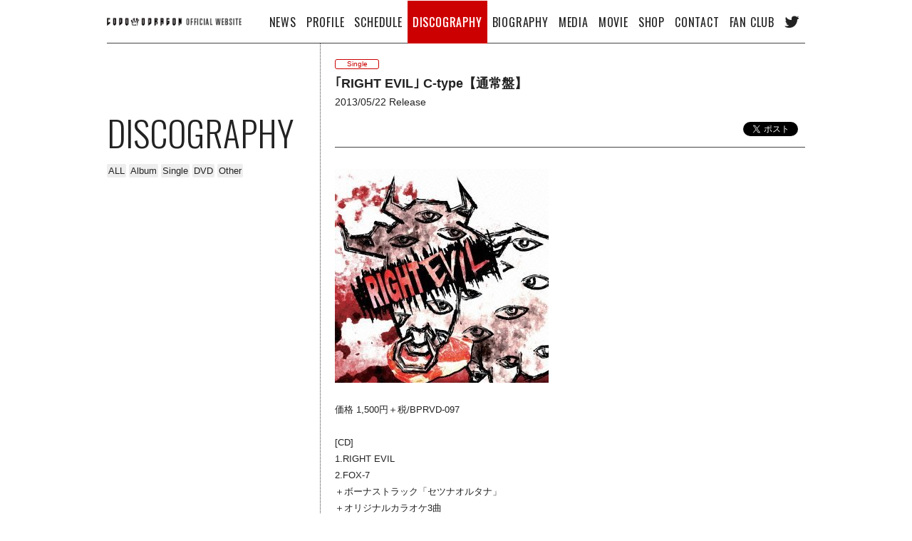

--- FILE ---
content_type: text/html; charset=UTF-8
request_url: https://codomo-dragon.net/discography_detail/142
body_size: 6236
content:
 <!DOCTYPE html>
<html lang="ja">
<head>
<meta charset="UTF-8">
<title>DISCOGRAPHY｜コドモドラゴン Official web site</title>
<meta http-equiv="Content-Type" content="text/html; charset=utf-8">
<meta name="copyright" content="codomodragon. All Rights Reserved.">
<meta name="description" content="コドモドラゴン公式ホームページ。ライブスケジュール、プロフィール、ディスコグラフィー、無料メルマガなど">
<meta name="keywords" content="コドモドラゴン,codomodragon,コドラ,ハヤト,華那,ゆめ,meN-meN,チャム,V系,B.P.RECORDS">
<meta name="robots" content="INDEX,FOLLOW">

<meta property="og:title" content="｢RIGHT EVIL｣ C-type【通常盤】" /><meta property="og:type" content="article" /><meta property="og:url" content="http://codomo-dragon.net/discography_detail/142" /><meta property="og:description" content="価格 1,500円＋税/BPRVD-097&lt;br&gt;
&lt;br&gt;
[CD]&lt;br&gt;
1.RIGHT EVIL&lt;br&gt;
2.FOX-7&lt;br&gt;
＋ボーナストラック「セツナオルタナ」&lt;br&gt;
＋オリジナルカラオケ3曲&lt;br&gt;
&lt;br&gt;
【共通封入特典】&lt;br&gt;
トレカ2枚（全10種）&lt;br&gt;" /><meta property="og:site_name" content="コドモドラゴン公式ホームページ" /><meta property="og:locale" content="ja_JP" /><meta property="og:image" content="http://codomo-dragon.net/disco_img/album_arena-22_611.jpg" />
<link rel="icon" href="http://codomo-dragon.net/images/favicon.ico">


<!-- css -->
<link rel="stylesheet" type="text/css" href="https://codomo-dragon.net/css/yui.css" /><link rel="stylesheet" type="text/css" href="https://fonts.googleapis.com/css?family=Oswald:400,700,300" /><link rel="stylesheet" type="text/css" href="/css/iconfont.css" /><link rel="stylesheet" type="text/css" href="/css/cmn.css" />

<!-- js -->
<script type="text/javascript" src="https://ajax.googleapis.com/ajax/libs/jquery/1.9.1/jquery.min.js"></script><script type="text/javascript" src="https://ajax.googleapis.com/ajax/libs/jqueryui/1/jquery-ui.min.js"></script><script type="text/javascript" src="https://api.html5media.info/1.1.4/html5media.min.js"></script><script type="text/javascript" src="/js/cmn.js"></script>
<script type="text/javascript">
  var _gaq = _gaq || [];
  _gaq.push(['_setAccount', 'UA-63651838-9']);
  _gaq.push(['_trackPageview']);

  (function() {
    var ga = document.createElement('script'); ga.type =
'text/javascript'; ga.async = true;
    ga.src = ('https:' == document.location.protocol ? 'https://ssl' :
'http://www') + '.google-analytics.com/ga.js';
    var s = document.getElementsByTagName('script')[0];
s.parentNode.insertBefore(ga, s);
  })();
</script>
</head>
<body>










<div id="fb-root"></div>
<script>(function(d, s, id) {
var js, fjs = d.getElementsByTagName(s)[0];
if (d.getElementById(id)) return;
js = d.createElement(s); js.id = id;
js.src = "//connect.facebook.net/ja_JP/all.js#xfbml=1";
fjs.parentNode.insertBefore(js, fjs);
}(document, 'script', 'facebook-jssdk'));</script>


<div id="wrap" class="disco">

<!-- ====== header ====== -->
<div id="header">
<h1><a href="/">コドモドラゴン</a></h1>

<!-- gNav -->
<ul id="gNav">
<li class="news"><a href="/news/">NEWS</a></li><!--
--><li class="profile"><a href="/profile/">PROFILE</a></li><!--
--><li class="schedule"><a href="/schedule/">SCHEDULE</a></li><!--
--><li class="disco"><a href="/discography/">DISCOGRAPHY</a></li><!--
--><li class="bio"><a href="/biography/">BIOGRAPHY</a></li><!--
--><li class="media"><a href="/media/">MEDIA</a></li><!--
--><li class="movie"><a href="/movie/">MOVIE</a></li><!--
--><li class="shop"><a href="http://shop.banz.jp/" target="_blank">SHOP</a></li><!--
--><li class="contact"><a href="/contact/">CONTACT</a></li><!--
--><li class="fc"><a href="http://codomokai.com/" target="_blank">FAN CLUB</a></li><!--
--><li class="twitter"><a href="https://twitter.com/codomo_official" target="_blank"><span class="icon-twitter"></span></a></li>
</ul>
</div><!-- / header -->



<!-- ====== container ====== -->
<div id="container" class="clearfix">
<div class="sideClm">
<h2 class="pageTit">DISCOGRAPHY</h2>
<ul class="subNav">
<li><a href="/discography/">ALL</a></li>
<li><a href="/discography/a">Album</a></li>
<li><a href="/discography/s">Single</a></li>
<li><a href="/discography/v">DVD</a></li>
<li><a href="/discography/o">Other</a></li>
</ul>
</div><!-- / sideClm -->


<!-- ====== mainClm ====== -->
<div class="mainClm article">
<p class="detail"><span class="cat">Single</span><br></p>
<h3 class="tit">｢RIGHT EVIL｣ C-type【通常盤】<br><span style="font-size: 14px; font-weight: normal;">2013/05/22&nbsp;Release</span></h3>
<div class="social clearfix">
<div class="fb-like" data-href="http://codomo-dragon.net/discography_detail/142" data-width="100" data-layout="button_count" data-action="like" data-show-faces="false" data-share="false"></div>
<a href="https://twitter.com/share" class="twitter-share-button" data-count="none" data-url="http://codomo-dragon.net/discography_detail/142" data-text="｢RIGHT EVIL｣ C-type【通常盤】">Tweet</a>
<script>!function(d,s,id){var js,fjs=d.getElementsByTagName(s)[0],p=/^http:/.test(d.location)?'http':'https';if(!d.getElementById(id)){js=d.createElement(s);js.id=id;js.src=p+'://platform.twitter.com/widgets.js';fjs.parentNode.insertBefore(js,fjs);}}(document, 'script', 'twitter-wjs');</script>
</div><!-- / social -->

<p class="ph">
<img src="/disco_img/album_arena-22_611.jpg" alt="jk_sg_5th_b">
</p>


<div class="txtArea">
価格 1,500円＋税/BPRVD-097<br>
<br>
[CD]<br>
1.RIGHT EVIL<br>
2.FOX-7<br>
＋ボーナストラック「セツナオルタナ」<br>
＋オリジナルカラオケ3曲<br>
<br>
【共通封入特典】<br>
トレカ2枚（全10種）<br>
</div><!-- / txtArea -->




<p class="link"><a href="/discography/">DISCOGRAPHY一覧</a></p>

</div><!-- / mainClm -->
</div><!-- / container -->

<!-- ====== footer ====== -->
<div id="footer">


<address>Copyright &copy; 2026 codomodragon all rights reserved.<br>
<a href="http://company.banz.jp/label-top.php" target="_blank">B.P.RECORDS Official Site≫</a></address>
</div><!-- / footer -->


</div><!-- / wrap -->
<p id="pageTop"><a href="#">page top</a></p>

</body>
</html>

--- FILE ---
content_type: text/css
request_url: https://codomo-dragon.net/css/cmn.css
body_size: 15162
content:
@charset "utf-8";

/* ------------------------------
	codomo-dragon.com
	cmn.css
--------------------------------- */

/* clearfix
================================= */
.clearfix:after {
  content: ".";
  display: block;
  height: 0;
  clear: both;
  visibility: hidden;
  font-size: 0;
}
.clearfix {
  min-height: 1px;
}
* html .clearfix {
  height: 1px;
  height: auto;
  overflow: hidden;
}


/* base
================================= */
html,body{ /*min-width: 1000px;*/ height:100%; }
body{
	font-family: arial,メイリオ,Meiryo,'ヒラギノ角ゴ Pro W3','Hiragino Kaku Gothic Pro','ＭＳ Ｐゴシック',sans-serif;
	font-size:13px;
	color:#222;
	line-height:1.6;
}
#gNav li a, .pageTit {
	color: #222;
	font-family: 'Oswald', sans-serif;
	font-weight: 400;
	letter-spacing: 0.05em;
}
#footer address { font-family: arial, sans-serif; }
a		{ color: #c00; text-decoration: none; }
a:hover	{ color: #f00; background: #eee; text-decoration: underline; }



/* layout
================================= */
#container {
	width: 980px;
	margin: 0 auto;
	padding: 60px 0 0;
}
.sideClm {
	width: 270px;
	position: fixed;
/*	opacity: 0; */
	padding: 100px 0 0;

}
.mainClm {
	width: 660px;
	float: right;
	border-left: 1px dotted #444;
	padding: 20px 0 10px 20px;
}


/* header
--------------------------------- */
#header {
	width: 980px;
	height: 60px;
	background: #fff;
	border-bottom: 1px solid #444;
	margin: 0 0 0 -490px;
	position: fixed;
	left: 50%;
	top: 0;
	z-index: 8;
}
#header h1 {
	width: 218px;
	height: 60px;
	position: absolute;
	top: 0;
	left: 0;
}
#header h1 a {
	display: block;
	width: 190px;
	height: 60px;
	background: url(../images/cmn/logo_main_2502_qwQngAnS) no-repeat left 50%;
  background-size: 100%;
	text-indent: -9999px;
}


/* gNav
--------------------------------- */
#gNav { text-align: right; }
#gNav li { display: inline; }
#gNav li a {
	display: inline-block;
	height: 60px;
	font-size: 16px;
	line-height: 60px;
	padding: 0 7px;
}
#gNav li.twitter a {
  font-size: 20px;
  vertical-align: -2px;
}
#gNav li a:hover {
	background: none;
	color: #fff;
	text-decoration: none;
}
.news #gNav .news a,
.profile #gNav .profile a,
.schedule #gNav .schedule a,
.disco #gNav .disco a,
.bio #gNav .bio a,
.media #gNav .media a,
.movie #gNav .movie a,
.contact #gNav .contact a {
	color: #fff !important;
	background: #c00 !important;
	text-shadow: 0 0 1px #ff8585;
}


/* footer
--------------------------------- */
#footer {
	width: 980px;
	height: 74px;
	border-top: 1px solid #444;
	border-bottom: 1px solid #444;
	margin: 0 auto;
	position: relative;
	z-index: 8;
}
#footer address {
	font-size: 11px;
	text-align: right;
	line-height: 1.7em;
	padding: 10px 0;
}

#footer ul{
	width: 980px;
	overflow: hidden;
}

#footer li{
	witdth: 184px;
	float: left;
	margin: 10px 15px 10px 0;
}

#footer #last {
	margin: 10px 0 10px 0;
}


#footer .fade {
        -webkit-transition: 0.2s ease-in-out;
           -moz-transition: 0.2s ease-in-out;
             -o-transition: 0.2s ease-in-out;
                transition: 0.2s ease-in-out;
    }
#footer .fade:hover {
        opacity: 0.7;
        filter: alpha(opacity=70);
    }



/* pagetop
--------------------------------- */
#pageTop {
	width: 62px;
	height: 62px;
	background: url(../images/cmn/pagetop_on.png) no-repeat left top;
	position: fixed;
	right: 0;
	bottom: -62px;
	z-index: 10;
	opacity: 0.7;
}
#pageTop a {
	display: block;
	width: 100%;
	height: 100%;
	background: #fff url(../images/cmn/pagetop_off.png) no-repeat left top;
	text-indent: -9999px;
}


/* cmn parts
================================= */

/* pageTit
--------------------------------- */
.sideClm .pageTit {
	font-size: 50px;
	font-weight: 300;
	line-height: 1em;
	margin: 0 0 20px;
}

/* sectionTit
--------------------------------- */
.section {
	margin: 0 0 40px;
	position: relative;
}
.section .anchor {
	position: absolute;
	top: -80px;
}
.section .sectionTit {
	font-family:  "ヒラギノ明朝 Pro W6","Hiragino Mincho Pro","HGS明朝E","ＭＳ Ｐ明朝",serif;
	font-size: 30px;
	font-weight: bold;
	border-bottom: 1px solid #444;
	margin: 0 0 20px;
}
.section .sectionTit span {
	font-size: 23px;
}


/* newsList
--------------------------------- */
.newsList { font-size: 13px; }
.newsList li {
	padding: 10px 0 ;

}
.newsList a {
	display: block;
	background: url(../images/cmn/ico_arrow_anchor_off.png) no-repeat 99% center;
	color: #222;
	padding: 5px 33px 5px 5px;
}
.newsList a:hover {
	background-color: #eee;
	color: #f00;
	text-decoration: none;
}
.newsList .tit {
	font-weight: bold;
}
.newsList .dete {
	margin: 0 0 5px;
}
.newsList .summary {
	font-size: 11px;
}
.newsList a:hover .cat {
	color: #f00;
	border: 1px solid #f00;
}

/* cat
--------------------------------- */
.newsList .cat,
.article .cat {
	display: inline-block;
	width: 60px;
	color: #c00;
	font-family: arial, sans-serif;
	font-size: 10px;
	text-align: center;
	line-height: 12px;
	border: 1px solid #c00;
	border-radius: 3px;
	position: relative;
	top: -1px;
}

/* pageNav
--------------------------------- */
.pageNav {
	text-align: center;
	border-top: 1px solid #444;
	padding: 10px 0 0;
}
.pageNav li {
	display: inline;
}
.pageNav li.current {
	background: #999;
	color: #fff;
	padding: 2px 3px;
}
.pageNav a {
	padding: 2px 3px;
}
.pageNav a:hover {
	background: #c00;
	color: #fff;
}
.pageNav span {
	background: #999;
	color: #fff;
	padding: 2px 3px;
}

/* autopager
--------------------------------- */
.autopager {
	text-align: center;
	padding: 10px 0;
}

/* subNav
--------------------------------- */
.subNav {
	margin: 0 0 20px;
}
.subNav li { display: inline; }
.subNav a,
.subNav span {
	background: #eee;
	color: #222;
	padding: 2px;
	border-radius: 2px;
}
.subNav a:hover,
.subNav .cur {
	background: #c00;
	color: #fff;
	text-decoration: none;
	padding: 2px;
}


/* monthList
--------------------------------- */
.monthList { font-size: 14px; }
.monthList a { font-weight: bold; }


/* article
--------------------------------- */
.article .date,
.article .detail {
	margin: 0 0 5px;
}
.article .tit {
	font-size: 18px;
	font-weight: bold;
	line-height: 1.4em;
	/*border-bottom: 1px solid #444;*/
	padding: 0 0 0;
	margin: 0 0 15px;
}
.article .ph {
	margin: 0 0 20px;
}
.article .txtArea {
	line-height: 1.8em;
	padding: 20px 0 20px;
	border-top: 1px solid #444;
}
.article img {
	max-width: 100%;
}
.article .social {
	margin: 0 0 15px;
}
.article .social .fb-like { float: right; }
.article .social #twitter-widget-0 { float: right; margin-right: 10px;}
.link {
	border-top: 1px solid #444;
	padding: 10px 0 0;
}
.link a {
	background: url(../images/cmn/ico_arrow_newslist_off.png) no-repeat 3px center;
	padding: 0 0 0 10px;
}
.link a:hover {
	background-color: #eee;
	color: #f00;
}




/* newsDetail
--------------------------------- */



/* top
================================= */

#loading{
	width: 100%;
	height: 100%;
	background: #fff;
	position: absolute;
	z-index: 999;
	top: 0;
	left: 0;
}
#loading div{
	width: 268px;
	position: fixed;
	top: 50%;
	left: 50%;
	margin-top: -154px;
	margin-left: -110px;
	opacity: 0;
	-webkit-animation: opacity 0.35s ease-in infinite  alternate;
	animation: opacity 0.35s ease-in  infinite  alternate;
}

@-webkit-keyframes opacity { 100% { opacity: 1; } }
@keyframes opacity { 100% { opacity: 1; }}

#loading div img{ width: 100%; }
#loading.fadeOut div{
	filter: blur(60px);
	-webkit-filter: blur(60px);
	-moz-filter: blur(60px);
	opacity:0;
	transform: scale(1.8);
	-webkit-transition: all 0.6s ease;
	transition: all 0.6s ease; 
}

.home #keyVisual {
	width: 100%;
	height: 620px;
	background: #000;
	position: relative;
	z-index:0;
}

.home #keyVisual .ph {
	width: 100%;
	height: 100%;
	background: #000 no-repeat center top;
	background-size: cover;
	line-height: 0;
	overflow: hidden;
	position: relative;
	text-align:center;
}

.home #keyVisual .ph img {
	width: 100%;
	max-width: 1500px;
	height: 620px;
	position: relative;
	background: no-repeat center top;
	background-size: cover;
	margin: 0 auto;
}

.home #keyVisual .bnrList {
	width: 980px;
	height: 52px;
	text-align: right;
	margin: 0 0 0 -490px;
	position: absolute;
	bottom: 10px;
	left: 50%;
}
.home #keyVisual .bnrListSmall {
	width: 980px;
	height: 40px;
	text-align: right;
	margin: 0 0 0 -490px;
	position: absolute;
	bottom: 95px;
	left: 50%;
}
.home #keyVisual .bnrList li {
	width: 242px;
	height: 54px;
	float: right;
	background: #fff;
	margin: 0 0 0 5px;
}
.home #keyVisual .bnrListSmall li {
	width: 352px;
	height: 42px;
	float: right;
	margin: 0 0 0 8px;
}

.home #keyVisual .bnrList a,
.home #keyVisual .bnrListSmall a {
	display: block;
	line-height: 0;
	border: 1px solid #fff;
}
.home #keyVisual .bnrList a:hover,
.home #keyVisual .bnrListSmall a:hover {
	border: 1px solid #f00;
	opacity; 0.5;
}
.home #keyVisual .bnrList img {
	width: 240px;
	height: 52px;
}
.home #keyVisual .bnrListSmall img{
	width: 350px;
	height: 40px;
}

.home #header { position: relative; }
.home #header h1 {
	width: 268px;
	height: 265px;
	background: url(../images/cmn/logo_main_top_2502_qwQngAnS.png) no-repeat left top;
	text-indent: -9999px;
	position: absolute;
	left: -100px;
	top: -190px;
	z-index: 10;
	opacity: 1;
}
.home #header h1 a { display: none; }
.home #gNav {
	text-align: center;
	padding-left: 100px;
	position: relative;
	z-index: 100;
}
.home #container { padding: 0; }

/* latest updates
----------------------*/
.home .latestUpdates {
	width: 490px;
	float: left;
}
.home .latestUpdates .pageTit {
	font-size: 28px;
	font-weight: 300;
	line-height: 1em;
	margin: 0 0 10px;
}
.home .newsList {
	padding: 0 5px 0 0;
	margin: 0 0 10px;
}
.home .newsList li {
	padding: 0;
	margin: 0;
	overflow: hidden;
	position: relative;
}
.home .newsList a {
	width: 1000px;
	background-image: none;
	color: #c00;
	font-size: 12px;
	padding: 2px 0;
	position: relative;
}
.home .newsList a:hover {
	color: #f00;
}
.home .newsList .date {
	width: 125px;
	clear: left;
	float: left;
	background: url(../images/cmn/ico_arrow_newslist_off.png) no-repeat 3px center;
	color: #666;
	padding: 0 0 0 10px;
}
.home .newsList a:hover .date {
	background-color: #eee;
	color: #f00;
	position: relative;
	z-index: 2;
}
.home .newsList .cat {
	width: 50px;
	margin: 0 0 0 4px;
}
.home .newsList .tit {
	display: inline;
	font-size: 12px;
	font-weight: normal;
	padding: 0 0 0 135px;
	position: absolute;
	left: 0;
	z-index: 1;
}
.home .newsList .tit img { vertical-align: -1px; }
.home .pv {
	width: 484px;
	float: right;
	font-size: 1%;
	line-height: 0;
	border-left: 1px solid #444;
	padding: 5px 0 5px 5px;
}

@media screen and (max-width: 1100px) {
	.home #header h1 {
		left: -15px;
	}
	.home #gNav {
		text-align: right;
	}
}
@media screen and (max-width: 980px) {
	.home #keyVisual {
		min-width: 640px;
		height: auto;
	}
	.home #keyVisual .ph {
		width: 100%;
		background-size: cover;
		height: auto;
	}
	.home #keyVisual img {
		width: 100%;
		height: auto;
	}
}


/* news
================================= */

/* profile
================================= */
.profList li {
	height: 120px;
	margin: 0 0 10px;
}
.profList li a {
	display: block;
	height: 120px;
	pointer: cursor;
}
.profList li a:hover {
	background: url(../images/cmn/ico_arrow_anchor_on.png) no-repeat 99% center;
}
.profList .hayato { background: url(../images/profile/thumb_profile_hayato.jpg) repeat left top; }
.profList .kana   { background: url(../images/profile/thumb_profile_kana.jpg) repeat left top; }
.profList .yume   { background: url(../images/profile/thumb_profile_yume.jpg) repeat left top; }
.profList .menmen { background: url(../images/profile/thumb_profile_menmen.jpg) repeat left top; }
.profList .chamu  { background: url(../images/profile/thumb_profile_chamu.jpg) repeat left top; }

.profile .lightbox {
	width: 100%;
	height: 100%;
	background: url(../images/cmn/overlay.png) repeat;
	position: fixed;
	left: 0;
	top: 0;
	z-index: 99;
	display: none;
	cursor: pointer;
}
.profile .lightboxInner {
	width: 360px;
	height: 600px;
	background-color: #000;
	background-repeat: no-repeat;
	padding: 0 0 0 400px;
	margin: -300px 0 0 -380px;
	position: absolute;
	top: 50%;
	left: 50%;
	cursor: default;
}
.profile .lightbox .close {
	width: 17px;
	height: 17px;
	background: url(../images/cmn/ico_close.png) no-repeat left top;
	text-indent: -9999px;
	position: absolute;
	right: 0;
	top: -17px;
	cursor: pointer;
}
.profile .lightbox .dummy {
	position: absolute;
	left: 0;
	top: 0;
}
.profile .lightbox dl {
	color: #fff;
	padding: 0 10px;
}
.profile .lightbox dt {
	width: 70px;
	clear: both;
	float: left;
	font-family: 'Oswald', sans-serif;
	font-weight: 300;
	text-shadow: 0 0 1px #444;
	text-align: right;
	letter-spacing: 0.1em;
	padding: 5px 0 0;
}
.profile .lightbox dd {
	width: 260px;
	padding: 5px 0 0;
	margin: 0 0 0 80px;
}
.profile .lightbox dt.name {
	padding: 15px 0 0;
}
.profile .lightbox dd.name {
	font-size: 24px;
	font-weight: bold;
	border-bottom: 1px solid #fff;
	margin-bottom: 5px;
}
.profile .lightbox dd.favo {
	border-bottom: 1px solid #fff;
	padding-bottom: 10px;
	margin-bottom: 5px;
}
.profile .lightbox a:hover {
	background: #151515;
}

/* schedule
================================= */
.schedule .sectionTit {
/*	font-size: 26px;
	font-family: 'Oswald', sans-serif;
	font-weight: 300;
	letter-spacing: 0.2em;*/
	margin: 0 0 5px;
}
.schedule .cat { margin-right: 5px; }

.schedule .newsList .detail { font-size: 12px; }
.schedule .newsList .summary { color: #777; }
.schedule .newsList .tit {
	margin: 0 0 2px;
}
.childList {
	font-size: 14px;
	margin: 0 0 30px;
}
.childList dd a {
	background: url(../images/cmn/ico_arrow_newslist_off.png) no-repeat 3px center;
	padding: 0 3px 0 10px;
}
.childList dd a:hover {
	background-color: #eee;
}


/* disco
================================= */
.disco .pageTit {letter-spacing: 0; }
.disco .discList li {
	width: 210px;
	height: 210px;
	float: left;
	background: #333;
	overflow: hidden;
	margin: 0 15px 15px 0;
	position: relative;
}
.disco .discList img {
	width: 100%;
	min-width: 100%;
	min-height: 100%;
	position: absolute;
	left: 0;
	top: 0;
	z-index: 1;
}
.disco .discList a {
	display: block;
	width: 210px;
	height: 210px;
	color: #fff;
	text-align: center;
	position: absolute;
	left: 0;
	top: 0;
	z-index: 2;
}
.disco .discList a:hover {
	background: none;
	text-decoration: none;
}
.disco .discList a .cat {
	width: 70px;
	font-size: 11px;
	border: 1px solid #fff;
	border-radius: 3px;
	margin: 80px auto 5px;
}
.disco .discList a .tit {
	font-weight: bold;
}

.disco .article .ph img {
	width: 300px;
}
.disco .social{
	margin-bottom:30px;
	padding-bottom:15px;
	border-bottom: 1px solid #444;
}
.disco .article .txtArea{
	border:none;
	padding: 0 0 20px;
}


/* bio
================================= */
.bio .newsList .detail {
	color: #777;
	font-size: 12px;
	margin: 0 0 5px;
}
.bio .newsList .tit {
	margin: 0 0 3px;
}

/* movie
================================= */
.movie .section .sectionTit {
	font-size: 20px;
}
.movie .monthList {
	font-size: 13px;
}


/* contact
================================= */
.contact .section .sectionTit {
	font-size: 20px;
}
.contact .txt {
	margin: 0 0 10px;
}
.contact .subTxt {
	font-size: 11px;
	margin: 0 0 10px;
}


--- FILE ---
content_type: application/javascript
request_url: https://codomo-dragon.net/js/cmn.js
body_size: 4208
content:

$(function(){
	// img fade /////////////////////////////////////////
	$('#header h1 a').hover(function(){
		$(this).animate({opacity:'0.5'},'fast');
	},function(){
		$(this).stop().animate({opacity:'1'},'fast');
	});
	
	$('#gNav a').hover(function(){
		$(this).animate({backgroundColor:'#cc0000', color:'#FFFFFF'},'fast');
	},function(){
		$(this).stop().animate({backgroundColor:'transparent', color:'#222222'},'fast');
	});
});

$(document).ready(function(){
	// pageScroll ////////////////////////////
	$('a[href^=#]').click(function() {
		var speed = 400;// ミリ秒
		var href= $(this).attr("href");
		var target = $(href == "#" || href == "" ? 'html' : href);
		var position = target.offset().top;
		$('body,html').animate({scrollTop:position}, speed, 'swing');
		return false;
	});

	
	// pageTop ////////////////////////////
	$(window).scroll(function () {
		if ($(this).scrollTop() > 100 ) {
			$('#pageTop').stop().animate({ bottom:'0px'});
		} else {
			$('#pageTop').stop().animate({ bottom:'-62px'});
		}
	});
	$('#pageTop a').hover(function(){
		$(this).animate({opacity:'0'},'fast').parent('#pageTop').css({opacity:'1'});
	},function(){
		$(this).stop().animate({opacity:'1'},'fast').parent('#pageTop').css({opacity:'0.7'});
	});
});

$(window).on('load resize', function(){
	// sectionの高さを付与 ////////////////////////////
	var H = $(window).height();
	$('.mainClm').css({minHeight: H - 152 + 'px'});
});



// HOME ////////////////////////////
(function($) {
	$.fn.keyVisual = function(){
		$('#header h1').animate({ opacity:1 },500);
	}
})(jQuery);
(function($) {
	$.fn.ticker = function(){
		var boxH = $(this).height();
		var wrapH = $('#container').height();
		var boxP = ( wrapH - boxH ) / 2;
		if ( boxP > 1 ){ $(this).css('marginTop',boxP + 'px'); }

		$('#ticker .newsList a').hover(function(){
			var ticker = $(this).children('.tit');
			var tickerW = ticker.width();
			var speed = tickerW * 20;
			
			if ( tickerW > 343 ) {
				ticker.animate({left: '-' + tickerW + 'px'}, speed, 'linear');
				timer=setInterval(function(){
					ticker.css({left:'343px'}).animate({left: '-' + tickerW + 'px'}, speed, 'linear');
				}, speed + 50 );
			}
		},function(){
			var ticker = $(this).children('.tit');
			var tickerW = ticker.width();
			
			if ( tickerW > 343 ) {
				clearInterval(timer);
				$(this).children('.tit').stop().css({left:'0'});
			}
		});
	}
})(jQuery);

// profile ////////////////////////////
$(function(){
	$('.profList a').hover(function(){
		$(this).animate({backgroundColor:'#000000', opacity:'0.5'});
		$(this).parent('li').animate({backgroundPositionY:'-20px'});
	},function(){
		$(this).stop().animate({backgroundColor:'transparent', opacity:'0'});
		$(this).parent('li').stop().animate({backgroundPositionY:'0'});
	});
});

(function($) {
	$.fn.lightbox = function(){
		$(this).find('a').click(function(){
			var target = '#' + $(this).attr('rel');
			$(target).fadeIn();
			var prof = $(target).find('dl');
			var profH = prof.height();
			prof.css({marginTop: (600 - profH) / 2 + 'px'});	
		});
		
		$('.lightbox').click(function(){
			$(this).fadeOut();
		});
	}
})(jQuery);


// schedule ////////////////////////////
(function($) {
	$.fn.scheduleList = function(){
		$(this).find('.summary').each(function() {
			var cutFigure = '83'; // 文字数制限
			var text = $(this).text();
			var textLength = text.length;
			var textTrim = text.substr(0,(cutFigure));

			if(cutFigure < textLength) {
				$(this).empty().html(textTrim + '…');
			}
		});
	}
})(jQuery);


// disco ////////////////////////////
(function($) {
	$.fn.discList = function(){
		$(this).find('p').hide();
		$(this).children('li:nth-child(3n)').css({marginRight:'0'});

		
		$(this).find('a').hover(function(){
			var jk = $(this).prev('img');
			var jkImgW = jk.width();
			var jkImgH = jk.height();
			
			jk.animate({width: jkImgW + 20 + 'px', height: jkImgH + 20 + 'px', left:'-10px', top:'-10px', opacity:'0.7'},'fast');
			$(this).children('p').fadeIn();
		},function(){
			var jk = $(this).prev('img');
			var jkImgW = jk.width();
			var jkImgH = jk.height();

			$(this).children('p').stop().fadeOut();
			jk.stop().animate({width: jkImgW - 20 + 'px', height: jkImgH - 20 + 'px', left:'0', top:'0', opacity:'1'},'fast');
		});
	}
})(jQuery);
